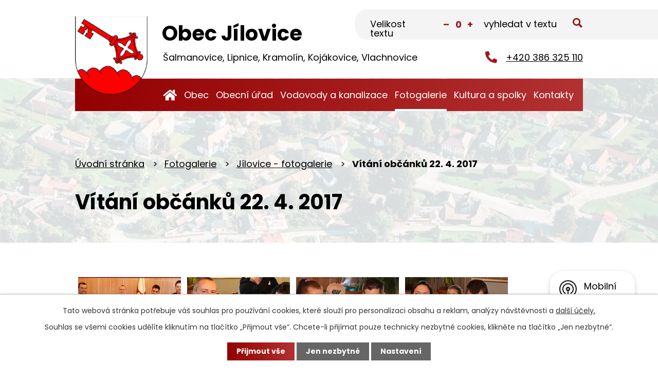

--- FILE ---
content_type: text/html; charset=utf-8
request_url: https://www.obecjilovice.cz/jilovice--fotogalerie/vitani-obcanku-22-4-2017-3695290-1414.3695290.47
body_size: 16088
content:
<!DOCTYPE html>
<html lang="cs" data-lang-system="cs">
	<head>



		<!--[if IE]><meta http-equiv="X-UA-Compatible" content="IE=EDGE"><![endif]-->
			<meta name="viewport" content="width=device-width, initial-scale=1, user-scalable=yes">
			<meta http-equiv="content-type" content="text/html; charset=utf-8" />
			<meta name="robots" content="index,follow" />
			<meta name="author" content="Antee s.r.o." />
			<meta name="description" content="Obec Jílovice leží v rovinaté zemědělské krajině obklopené lesy s množstvím vodních ploch mezi Novohradskými horami a Třeboňskou pánví a spadá pod ORP Trhové Sviny." />
			<meta name="keywords" content="fotogalerie Obce Jílovice u Borovan" />
			<meta name="viewport" content="width=device-width, initial-scale=1, user-scalable=yes" />
			<meta property="og:image" content="http://www.obecjilovice.cz/image.php?oid=5611391" />
<title>Vítání občánků 22. 4. 2017 | Obec Jílovice</title>

		<link rel="stylesheet" type="text/css" href="https://cdn.antee.cz/jqueryui/1.8.20/css/smoothness/jquery-ui-1.8.20.custom.css?v=2" integrity="sha384-969tZdZyQm28oZBJc3HnOkX55bRgehf7P93uV7yHLjvpg/EMn7cdRjNDiJ3kYzs4" crossorigin="anonymous" />
		<link rel="stylesheet" type="text/css" href="/style.php?nid=QVFBUQ==&amp;ver=1768399196" />
		<link rel="stylesheet" type="text/css" href="/css/libs.css?ver=1768399900" />
		<link rel="stylesheet" type="text/css" href="https://cdn.antee.cz/genericons/genericons/genericons.css?v=2" integrity="sha384-DVVni0eBddR2RAn0f3ykZjyh97AUIRF+05QPwYfLtPTLQu3B+ocaZm/JigaX0VKc" crossorigin="anonymous" />

		<script src="/js/jquery/jquery-3.0.0.min.js" ></script>
		<script src="/js/jquery/jquery-migrate-3.1.0.min.js" ></script>
		<script src="/js/jquery/jquery-ui.min.js" ></script>
		<script src="/js/jquery/jquery.ui.touch-punch.min.js" ></script>
		<script src="/js/libs.min.js?ver=1768399900" ></script>
		<script src="/js/ipo.min.js?ver=1768399889" ></script>
			<script src="/js/locales/cs.js?ver=1768399196" ></script>

			<script src='https://www.google.com/recaptcha/api.js?hl=cs&render=explicit' ></script>

		<link href="/uredni-deska?action=atom" type="application/atom+xml" rel="alternate" title="Úřední deska">
		<link href="/aktuality?action=atom" type="application/atom+xml" rel="alternate" title="Aktuality">
		<link href="/hlaseni-rozhlasu?action=atom" type="application/atom+xml" rel="alternate" title="Hlášení rozhlasu">
		<link href="/formulare?action=atom" type="application/atom+xml" rel="alternate" title="Formuláře">
		<link href="/rozpocet-obce-a-rozpoctova-opatreni?action=atom" type="application/atom+xml" rel="alternate" title="Rozpočet obce a rozpočtová opatření">
		<link href="/projekty-a-dotace?action=atom" type="application/atom+xml" rel="alternate" title="Projekty a dotace">
		<link href="/formulare-ke-stazeni?action=atom" type="application/atom+xml" rel="alternate" title="Formuláře ke stažení">
		<link href="/akce?action=atom" type="application/atom+xml" rel="alternate" title="Akce">
<link rel="preconnect" href="https://fonts.googleapis.com">
<link rel="preconnect" href="https://fonts.gstatic.com" crossorigin>
<link href="https://fonts.googleapis.com/css2?family=Poppins:wght@400;700&amp;display=fallback" rel="stylesheet">
<link href="/image.php?nid=1414&amp;oid=9066789&amp;width=32" rel="icon" type="image/png">
<link rel="shortcut icon" href="/image.php?nid=1414&amp;oid=9066789&amp;width=32">
<script>
ipo.api.live("body", function(el){
//přesun patičky
$(el).find("#ipocopyright").insertAfter("#ipocontainer");
//přidání třídy action-button pro backlink
$(el).find(".backlink").addClass("action-button");
//posun kalendare
$(el).find(".data-aggregator-calendar").appendTo("#kalendar");
//přesun vyhledávání
$(el).find(".elasticSearchForm").appendTo(".header-fulltext");
//přesun velikosti písma
$(el).find(".font-enlargement").appendTo(".velikost-pisma");
//zjištění zda se jedná o stránku 404
if( $(el).find(".ipopagetext .error").length )
{
$(el).addClass("error-page");
}
});
//funkce pro zobrazování a skrývání vyhledávání
ipo.api.live(".header-fulltext > a", function(el){
var ikonaLupa = $(el).find(".ikona-lupa");
$(el).click(function(e) {
e.preventDefault();
$(this).toggleClass("search-active");
if($(this).hasClass("search-active")) {
$(ikonaLupa).text('X');
$(ikonaLupa).attr("title","Zavřít vyhledávání");
} else {
$(this).removeClass("search-active");
$(ikonaLupa).attr("title","Otevřít vyhledávání");
$(".elasticSearchForm input[type=text]").val("");
}
$(".elasticSearchForm").animate({height: "toggle"});
$(".elasticSearchForm input[type=text]").focus();
});
});
//posun h1
ipo.api.live('h1', function(el) {
if(( !document.getElementById('page9046193') ) && ($("#system-menu").length != 1 && !$(".error").length ))
{
if ($(window).width() >= 1025)
{
$(el).wrap("<div class='wrapper-h1 layout-container' />");
$(".wrapper-h1").insertAfter("#iponavigation p");
}
}
});
//převod úvodní fotky na drobečkovou navigaci
ipo.api.live('body', function(el) {
if( ( !document.getElementById('page9046193') ) && ( !$(".error").length ) )
{
if( $(el).find(".subpage-background").length )
{
var image_back = $(el).find(".subpage-background .boxImage > div").attr("style");
$(el).find("#iponavigation").attr("style", image_back);
}
}
});
//zjištění počet položek submenu
ipo.api.live('#ipotopmenuwrapper ul.topmenulevel2', function(el) {
$(el).find("> li").each(function( index, es ) {
if(index == 9)
{
$(el).addClass("two-column");
}
});
});
//označení položek, které mají submenu
ipo.api.live('#ipotopmenu ul.topmenulevel1 li.topmenuitem1', function(el) {
var submenu = $(el).find("ul.topmenulevel2");
if ($(window).width() <= 1024){
if (submenu.length) {
$(el).addClass("hasSubmenu");
$(el).find("> a").after("<span class='open-submenu' />");
}
}
});
//wrapnutí spanu do poležek první úrovně
ipo.api.live('#ipotopmenu ul.topmenulevel1 li.topmenuitem1 > a', function(el) {
if ($(window).width() <= 1024) {
$(el).wrapInner("<span>");
}
});
//rozbaleni menu
$(function() {
if ($(window).width() <= 1024) {
$(".topmenulevel1 > li.hasSubmenu .open-submenu").click(function(e) {
$(this).toggleClass("see-more");
if($(this).hasClass("see-more")) {
$("ul.topmenulevel2").css("display","none");
$(this).next("ul.topmenulevel2").css("display","block");
$(".topmenulevel1 > li > a").removeClass("see-more");
$(this).addClass("see-more");
} else {
$(this).removeClass("see-more");
$(this).next("ul.topmenulevel2").css("display","none");
}
});
}
});
</script>





<script>
ipo.api.live('body', function(el) {
var $main = $(el).find('#ipomain').first();
if ($main.length) {
// pokud už náhodou není main, dáme role main
if ($main.attr('role') !== 'main') {
$main.attr('role', 'main');
}
// volitelné, ale může pomoct nástrojům: id="main"
if (!$main.attr('id')) {
$main.attr('id', 'main');
}
}
});
function updatePageInputAriaLabel() {
const $input = $('#frm-datagrid-noticeOverview-noticesGrid-grid-form-page');
if ($input.length) {
const val = $input.val();
$input.attr('aria-label', 'Zobrazit stranu ' + val);
$input.off('input change').on('input change', function () {
$(this).attr('aria-label', 'Zobrazit stranu ' + $(this).val());
});
}
}
function updateAriaLabels() {
// Odstranit role="presentation" z buttonů
$('button[role="presentation"]').removeAttr('role');
// Nahradit h4.hiddenMenu → p
$("h4.hiddenMenu").each(function () {
const text = $(this).text();
$(this).replaceWith('<p class="hiddenMenu">' + text + '');
});
// Nahradit h4.newsheader → p
$("h4.newsheader").each(function () {
const text = $(this).text();
$(this).replaceWith('<p class="newsheader">' + text + '');
});
// Nahradit h5.hiddenMenu → p
$("h5.hiddenMenu").each(function () {
const text = $(this).text();
$(this).replaceWith('<span class="hiddenMenu">' + text + '');
});
// Textová pole filtrů
$('#frm-datagrid-noticeOverview-noticesGrid-grid-form-filters-name').attr('aria-label', 'Vyhledat název oznámení');
$('#frm-datagrid-noticeOverview-noticesGrid-grid-form-filters-added').attr('aria-label', 'Vyvěšení oznámení');
$('#frm-datagrid-noticeOverview-noticesGrid-grid-form-filters-archived').attr('aria-label', 'Sejmutí oznámení');
// Řazení
$('span.down').parent('a').attr('aria-label', 'Seřadit oznámení sestupně');
$('span.up').parent('a').attr('aria-label', 'Seřadit oznámení vzestupně');
// Výběr stavu oznámení
const $selectArchiv = $('#frm-datagrid-noticeOverview-noticesGrid-grid-form-filters-isArchived');
$selectArchiv.attr('aria-label', 'Stav oznámení');
$selectArchiv.find('option[value="N"]').attr('aria-label', 'Aktuální oznámení');
$selectArchiv.find('option[value="A"]').attr('aria-label', 'Archivované oznámení');
$selectArchiv.find('option[value="B"]').attr('aria-label', 'Všechny oznámení');
// Fulltextový formulář a vstupy
$('#frm-mainSection-elasticSearchForm-8032352-form').attr('aria-label', 'Fulltextové vyhledávání');
$('#frmform-q.elasticSearch-input').attr('aria-label', 'Fulltextové vyhledávání');
// Cookie lišta
$('div.cookie-choices-fixed').attr('aria-label', 'Nastavení cookies');
// Výběr počtu
const $selectItems = $('#frm-datagrid-noticeOverview-noticesGrid-grid-form-items');
$selectItems.attr('aria-label', 'Počet oznámení ve výpisu');
$selectItems.find('option[value="10"]').attr('aria-label', 'Zobrazit 10 oznámení');
$selectItems.find('option[value="20"]').attr('aria-label', 'Zobrazit 20 oznámení');
$selectItems.find('option[value="50"]').attr('aria-label', 'Zobrazit 50 oznámení');
// Stránkovací input
updatePageInputAriaLabel();
// Aria-label pro carousel šipky
$('button.owl-prev').attr('aria-label', 'Posun zpět v animaci fotografií');
$('button.owl-next').attr('aria-label', 'Posun vpřed v animaci fotografií');
// Aria-label pro tečky v carouselu
$('button.owl-dot').each(function (index) {
$(this).attr('aria-label', 'Přejít na fotografii ' + (index + 1));
});
}
$(document).ready(function () {
updateAriaLabels();
const targetNode = document.querySelector('form#frm-datagrid-noticeOverview-noticesGrid-grid-form');
if (!targetNode) return;
const observer = new MutationObserver(function () {
updateAriaLabels();
});
observer.observe(targetNode, {
childList: true,
subtree: true
});
});
</script>
<link rel="preload" href="/image.php?nid=1414&amp;oid=9066795&amp;width=142" as="image">
	</head>

	<body id="page3695290" class="subpage3695290 subpage3695284"
			
			data-nid="1414"
			data-lid="CZ"
			data-oid="3695290"
			data-layout-pagewidth="1024"
			
			data-slideshow-timer="3"
			 data-ipo-meta-album="47"
						
				
				data-layout="responsive" data-viewport_width_responsive="1024"
			>



							<div id="snippet-cookiesConfirmation-euCookiesSnp">			<div id="cookieChoiceInfo" class="cookie-choices-info template_1">
					<p>Tato webová stránka potřebuje váš souhlas pro používání cookies, které slouží pro personalizaci obsahu a reklam, analýzy návštěvnosti a 
						<a class="cookie-button more" href="https://navody.antee.cz/cookies" target="_blank">další účely.</a>
					</p>
					<p>
						Souhlas se všemi cookies udělíte kliknutím na tlačítko „Přijmout vše“. Chcete-li přijímat pouze technicky nezbytné cookies, klikněte na tlačítko „Jen nezbytné“.
					</p>
				<div class="buttons">
					<a class="cookie-button action-button ajax" id="cookieChoiceButton" rel=”nofollow” href="/jilovice--fotogalerie/vitani-obcanku-22-4-2017-3695290-1414.3695290.47?do=cookiesConfirmation-acceptAll">Přijmout vše</a>
					<a class="cookie-button cookie-button--settings action-button ajax" rel=”nofollow” href="/jilovice--fotogalerie/vitani-obcanku-22-4-2017-3695290-1414.3695290.47?do=cookiesConfirmation-onlyNecessary">Jen nezbytné</a>
					<a class="cookie-button cookie-button--settings action-button ajax" rel=”nofollow” href="/jilovice--fotogalerie/vitani-obcanku-22-4-2017-3695290-1414.3695290.47?do=cookiesConfirmation-openSettings">Nastavení</a>
				</div>
			</div>
</div>				<div id="ipocontainer">

			<div class="menu-toggler">

				<span>Menu</span>
				<span class="genericon genericon-menu"></span>
			</div>

			<span id="back-to-top">

				<i class="fa fa-angle-up"></i>
			</span>

			<div id="ipoheader">

				<div class="header-inner__container">
	<div class="row header-inner flex-container layout-container">
		<div class="logo">
			<a title="Obec Jílovice" href="/" class="header-logo">
				<span class="znak">
					<img src="/image.php?nid=1414&amp;oid=9066795&amp;width=142" width="142" height="152" alt="Obec Jílovice">
				</span>
				<span class="nazev-obce">
					<span>Obec Jílovice</span>
					<span>Šalmanovice, Lipnice, Kramolín, Kojákovice, Vlachnovice</span>
				</span>
			</a>
		</div>
		<div class="velikost-pisma"></div>
		<div class="header-fulltext">
			<a href="#"><span title="Otevřít vyhledávání" class="ikona-lupa">Ikona</span></a>
		</div>
		<div class="header-telefon">
			<a href="tel:+420386325110"><span>+420 386 325 110</span></a>
		</div>
	</div>
</div>



<div class="subpage-background">
	
		 
		<div class="boxImage">
			<div style="background-image: url(/image.php?oid=9066800&amp;nid=1414&amp;width=2000);"></div>
		</div>
		 
		
	
</div><div class="font-enlargement">
	<h4 class="newsheader">
		Změna velikosti písma
	</h4>
	<div class="newsbody">
		<a class="font-smaller" id="font-resizer-smaller">Menší<span class="font-icon"></span></a>
		<a class="font-default" id="font-resizer-default">Standardní</a>
		<a class="font-bigger" id="font-resizer-bigger">Větší<span class="font-icon"></span></a>
	</div>
</div>
<script >

	$(document).ready(function() {
		app.index.changeFontSize(
				'ipopage',
				document.getElementById('font-resizer-smaller'),
				document.getElementById('font-resizer-default'),
				document.getElementById('font-resizer-bigger')
		);
	});
</script>
			</div>

			<div id="ipotopmenuwrapper">

				<div id="ipotopmenu">
<h4 class="hiddenMenu">Horní menu</h4>
<ul class="topmenulevel1"><li class="topmenuitem1 noborder" id="ipomenu9046193"><a href="/">Úvodní stránka</a></li><li class="topmenuitem1" id="ipomenu144428"><a href="/obec-jilovice">Obec</a><ul class="topmenulevel2"><li class="topmenuitem2" id="ipomenu3714077"><a href="/aktuality">Aktuality</a></li><li class="topmenuitem2" id="ipomenu8372611"><a href="/hlaseni-rozhlasu">Hlášení rozhlasu</a></li><li class="topmenuitem2" id="ipomenu9179678"><a href="/projekty-a-dotace">Projekty a dotace</a></li><li class="topmenuitem2" id="ipomenu8142439"><a href="https://www.zsjilovice.cz/" target="_blank">ZŠ a MŠ Jílovice</a></li><li class="topmenuitem2" id="ipomenu4808394"><a href="https://app.gisonline.cz/46" target="_blank">Mapový portál</a></li><li class="topmenuitem2" id="ipomenu7137170"><a href="/hrbitov">Hřbitov</a></li><li class="topmenuitem2" id="ipomenu3926951"><a href="/farnost-jilovice">Farnost Jílovice</a></li><li class="topmenuitem2" id="ipomenu144427"><a href="/sluzby-obcanum">Služby občanům</a></li><li class="topmenuitem2" id="ipomenu2779612"><a href="/turistika">Turistika</a><ul class="topmenulevel3"><li class="topmenuitem3" id="ipomenu144732"><a href="/turistika-v-okoli">Turistika v okolí</a></li><li class="topmenuitem3" id="ipomenu8169477"><a href="/turistika-v-regionu">Turistika v regionu</a></li></ul></li><li class="topmenuitem2" id="ipomenu7531763"><a href="/primestsky-tabor">Příměstský tábor</a></li><li class="topmenuitem2" id="ipomenu1269340"><a href="/firmy">Firmy</a></li><li class="topmenuitem2" id="ipomenu4117275"><a href="/facebook--skupiny">Facebook - skupiny</a></li><li class="topmenuitem2" id="ipomenu7253708"><a href="/kulturni-kalendar-">Kulturní kalendář</a></li><li class="topmenuitem2" id="ipomenu9283527"><a href="/akce">Akce</a></li><li class="topmenuitem2" id="ipomenu6827824"><a href="/evidob">Evidence obyvatel</a></li><li class="topmenuitem2" id="ipomenu6704862"><a href="/odpady">Odpadové hospodářství</a></li><li class="topmenuitem2" id="ipomenu8073726"><a href="/covid-19">Covid-19</a></li><li class="topmenuitem2" id="ipomenu8820846"><a href="/pomoc-ukrajine">Pomoc Ukrajině</a></li><li class="topmenuitem2" id="ipomenu4189629"><a href="/kroniky">Kroniky</a></li><li class="topmenuitem2" id="ipomenu7049996"><a href="/zpravodaj-jilovicko">Zpravodaj Jílovicko</a><ul class="topmenulevel3"><li class="topmenuitem3" id="ipomenu7632392"><a href="/2019-zpravodaj">2019</a></li><li class="topmenuitem3" id="ipomenu7632400"><a href="/2020-zpravodaj">2020</a></li><li class="topmenuitem3" id="ipomenu8120333"><a href="/2021-zpravodaj">2021</a></li><li class="topmenuitem3" id="ipomenu8861761"><a href="/2022-zpravodaj">2022</a></li><li class="topmenuitem3" id="ipomenu9811791"><a href="/2023-zpravodaj">2023</a></li><li class="topmenuitem3" id="ipomenu10749311"><a href="/2024-zpravodaj">2024</a></li><li class="topmenuitem3" id="ipomenu11835452"><a href="/2025-zpravodaj">2025</a></li><li class="topmenuitem3" id="ipomenu13032329"><a href="/2026-zpravodaj">2026</a></li></ul></li><li class="topmenuitem2" id="ipomenu6842066"><a href="/zmeny-ve-vydavani-obcanskych-prukazu-a-cestovnich-pasu">Změny ve vydávání občanských průkazů a cestovních pasů</a></li><li class="topmenuitem2" id="ipomenu9257735"><a href="/formulare-ke-stazeni">Formuláře ke stažení</a></li></ul></li><li class="topmenuitem1" id="ipomenu140387"><a href="/obecni-urad-jilovice">Obecní úřad</a><ul class="topmenulevel2"><li class="topmenuitem2" id="ipomenu140388"><a href="/zakladni-informace">Základní informace</a></li><li class="topmenuitem2" id="ipomenu6293891"><a href="/ochrana-osobnich-udaju">Ochrana osobních údajů</a></li><li class="topmenuitem2" id="ipomenu2779682"><a href="/povinne-zverejnovane-informace">Povinně zveřejňované informace</a></li><li class="topmenuitem2" id="ipomenu9179036"><a href="/rozpocet-obce-a-rozpoctova-opatreni">Rozpočet obce a rozpočtová opatření</a></li><li class="topmenuitem2" id="ipomenu1696057"><a href="/uredni-deska">Úřední deska</a></li><li class="topmenuitem2" id="ipomenu140389"><a href="/popis-uradu">Popis úřadu</a></li><li class="topmenuitem2" id="ipomenu593444"><a href="/vyhlasky-zakony">Vyhlášky, zákony</a></li><li class="topmenuitem2" id="ipomenu593458"><a href="/elektronicka-podatelna">Elektronická podatelna</a></li><li class="topmenuitem2" id="ipomenu8141172"><a href="https://cro.justice.cz/" target="_blank">Registr oznámení</a></li><li class="topmenuitem2" id="ipomenu2779563"><a href="/verejne-zakazky">Veřejné zakázky</a></li><li class="topmenuitem2" id="ipomenu8763863"><a href="/mobilni-rozhlas">Mobilní Rozhlas</a></li><li class="topmenuitem2" id="ipomenu2740899"><a href="/uzemni-plan">Územní plán</a></li><li class="topmenuitem2" id="ipomenu6576281"><a href="/digitalni-povodnovy-plan">Digitální povodňový plán</a></li><li class="topmenuitem2" id="ipomenu5710885"><a href="/zaverecny-ucet">Závěrečný účet</a><ul class="topmenulevel3"><li class="topmenuitem3" id="ipomenu10176187"><a href="/zaverecny-ucet-2022">Závěrečný účet 2022</a></li><li class="topmenuitem3" id="ipomenu9179342"><a href="/zaverecny-ucet-2021">Závěrečný účet 2021</a></li><li class="topmenuitem3" id="ipomenu7253432"><a href="/zaverecny-ucet-2019">Závěrečný účet 2019</a></li><li class="topmenuitem3" id="ipomenu8325119"><a href="/zaverecny-ucet-2020">Závěrečný účet 2020</a></li><li class="topmenuitem3" id="ipomenu6918856"><a href="/zaverecny-ucet-2018">Závěrečný účet 2018</a></li><li class="topmenuitem3" id="ipomenu6310642"><a href="/zaverecny-ucet-2017">Závěrečný účet 2017</a></li><li class="topmenuitem3" id="ipomenu6168132"><a href="/zaverecny-ucet-2016">Závěrečný účet 2016</a></li></ul></li><li class="topmenuitem2" id="ipomenu9176227"><a href="/formulare">Formuláře</a></li></ul></li><li class="topmenuitem1" id="ipomenu6162771"><a href="/vodovody-a-kanalizace">Vodovody a kanalizace</a><ul class="topmenulevel2"><li class="topmenuitem2" id="ipomenu6162778"><a href="/zakladni-informace-vodovod">Základní údaje o provozování vodovodů a kanalizací</a></li><li class="topmenuitem2" id="ipomenu6326164"><a href="/cena-vodneho-a-stocneho-jilovice">Cena vodného a stočného</a></li><li class="topmenuitem2" id="ipomenu6326187"><a href="/kvalita-pitne-vody-jilovice">Kvalita pitné vody</a></li><li class="topmenuitem2" id="ipomenu6326188"><a href="/kanalizacni-rad-jilovice">Kanalizační řád veřejné kanalizace obce Jílovice</a></li><li class="topmenuitem2" id="ipomenu6250821"><a href="/kontakty-vodovod-jilovice">Kontakty</a></li><li class="topmenuitem2" id="ipomenu6326192"><a href="/aktualni-informace-vodovod-jilovice">Aktuální informace</a></li></ul></li><li class="topmenuitem1 active" id="ipomenu3695284"><a href="/fotogalerie">Fotogalerie</a><ul class="topmenulevel2"><li class="topmenuitem2" id="ipomenu1226098"><a href="/zakladni-skola-foto">Základní škola foto</a></li><li class="topmenuitem2" id="ipomenu8162734"><a href="/rekonstrukce-ms-jilovice-2020">Rekonstrukce MŠ Jílovice 2020</a></li><li class="topmenuitem2 active" id="ipomenu3695290"><a href="/jilovice--fotogalerie">Jílovice - fotogalerie</a></li><li class="topmenuitem2" id="ipomenu3695295"><a href="/kojakovice--fotogalerie">Kojákovice - fotogalerie</a></li><li class="topmenuitem2" id="ipomenu3695340"><a href="/kramolin--fotogalerie">Kramolín - fotogalerie</a></li><li class="topmenuitem2" id="ipomenu3695352"><a href="/lipnice--fotogalerie">Lipnice - fotogalerie</a></li><li class="topmenuitem2" id="ipomenu3695355"><a href="/salmanovice--fotogalerie">Šalmanovice - fotogalerie</a></li></ul></li><li class="topmenuitem1" id="ipomenu144429"><a href="/spolky-v-obci">Kultura a spolky</a><ul class="topmenulevel2"><li class="topmenuitem2" id="ipomenu9179948"><a href="/jilovice">Jílovice</a><ul class="topmenulevel3"><li class="topmenuitem3" id="ipomenu9179944"><a href="/historie">Historie</a></li></ul></li><li class="topmenuitem2" id="ipomenu9179934"><a href="/sdh-jilovice">SDH Jílovice</a></li><li class="topmenuitem2" id="ipomenu9179933"><a href="/mladi-hasici">Mladí hasiči</a></li><li class="topmenuitem2" id="ipomenu9179931"><a href="/myslivecky-spolek">Myslivecký spolek</a></li><li class="topmenuitem2" id="ipomenu9179929"><a href="/tj-jilovice">TJ Jílovice</a></li><li class="topmenuitem2" id="ipomenu9179919"><a href="/veteran-muzeum-rodej">Veterán Muzeum - Roděj</a></li><li class="topmenuitem2" id="ipomenu9179903"><a href="/motoklub-jilovice">MotoKlub Jílovice</a></li><li class="topmenuitem2" id="ipomenu9179901"><a href="/vcelari-mladosovice">Včelaři Mladošovice</a></li><li class="topmenuitem2" id="ipomenu10451555"><a href="/knihovny">Knihovny</a></li><li class="topmenuitem2" id="ipomenu704649"><a href="/hasici">Hasiči</a></li><li class="topmenuitem2" id="ipomenu1746380"><a href="/sdh-kojakovice">SDH Kojákovice</a></li><li class="topmenuitem2" id="ipomenu1224719"><a href="/kojakovice">Kojákovice</a></li><li class="topmenuitem2" id="ipomenu1224714"><a href="/kramolin">Kramolín</a></li><li class="topmenuitem2" id="ipomenu1224717"><a href="/lipnice">Lipnice</a></li><li class="topmenuitem2" id="ipomenu1224720"><a href="/salmanovice">Šalmanovice</a></li><li class="topmenuitem2" id="ipomenu1224723"><a href="/vlachnovice">Vlachnovice</a></li><li class="topmenuitem2" id="ipomenu6885792"><a href="/orel">Orel jednota Jílovice</a></li><li class="topmenuitem2" id="ipomenu4123238"><a href="/aeroklub-kramolin-">Aeroklub Kramolín</a></li></ul></li><li class="topmenuitem1" id="ipomenu9046195"><a href="/kontakty">Kontakty</a></li></ul>
					<div class="cleartop"></div>
				</div>
			</div>
			<div id="ipomain">
				<div class="elasticSearchForm elasticSearch-container" id="elasticSearch-form-2768660" >
	<h4 class="newsheader">Vyhledat v textu</h4>
	<div class="newsbody">
<form action="/jilovice--fotogalerie/vitani-obcanku-22-4-2017-3695290-1414.3695290.47?do=mainSection-elasticSearchForm-2768660-form-submit" method="post" id="frm-mainSection-elasticSearchForm-2768660-form">
<label hidden="" for="frmform-q">Fulltextové vyhledávání</label><input type="text" placeholder="Vyhledat v textu" autocomplete="off" name="q" id="frmform-q" value=""> 			<input type="submit" value="Hledat" class="action-button">
			<div class="elasticSearch-autocomplete"></div>
</form>
	</div>
</div>

<script >

	app.index.requireElasticSearchAutocomplete('frmform-q', "\/vyhledat-v-textu?do=autocomplete");
</script>
<div class="data-aggregator-calendar" id="data-aggregator-calendar-11711729">
	<h4 class="newsheader">Kalendář akcí</h4>
	<div class="newsbody">
<div id="snippet-mainSection-dataAggregatorCalendar-11711729-cal"><div class="blog-cal ui-datepicker-inline ui-datepicker ui-widget ui-widget-content ui-helper-clearfix ui-corner-all">
	<div class="ui-datepicker-header ui-widget-header ui-helper-clearfix ui-corner-all">
		<a class="ui-datepicker-prev ui-corner-all ajax" href="/jilovice--fotogalerie/vitani-obcanku-22-4-2017-3695290-1414.3695290.47?mainSection-dataAggregatorCalendar-11711729-date=202512&amp;do=mainSection-dataAggregatorCalendar-11711729-reload" title="Předchozí měsíc">
			<span class="ui-icon ui-icon-circle-triangle-w">Předchozí</span>
		</a>
		<a class="ui-datepicker-next ui-corner-all ajax" href="/jilovice--fotogalerie/vitani-obcanku-22-4-2017-3695290-1414.3695290.47?mainSection-dataAggregatorCalendar-11711729-date=202602&amp;do=mainSection-dataAggregatorCalendar-11711729-reload" title="Následující měsíc">
			<span class="ui-icon ui-icon-circle-triangle-e">Následující</span>
		</a>
		<div class="ui-datepicker-title">Leden 2026</div>
	</div>
	<table class="ui-datepicker-calendar">
		<thead>
			<tr>
				<th title="Pondělí">P</th>
				<th title="Úterý">Ú</th>
				<th title="Středa">S</th>
				<th title="Čtvrtek">Č</th>
				<th title="Pátek">P</th>
				<th title="Sobota">S</th>
				<th title="Neděle">N</th>
			</tr>

		</thead>
		<tbody>
			<tr>

				<td>

					<a data-tooltip-content="#tooltip-content-calendar-20251229-11711729" class="tooltip ui-state-default ui-datepicker-other-month" href="/aktuality/svozove-plany-2026" title="Svozové plány 2026">29</a>
					<div class="tooltip-wrapper">
						<div id="tooltip-content-calendar-20251229-11711729">
							<div>Svozové plány 2026</div>
						</div>
					</div>
				</td>
				<td>

						<span class="tooltip ui-state-default ui-datepicker-other-month">30</span>
				</td>
				<td>

						<span class="tooltip ui-state-default ui-datepicker-other-month">31</span>
				</td>
				<td>

						<span class="tooltip ui-state-default day-off holiday" title="Nový rok">1</span>
				</td>
				<td>

						<span class="tooltip ui-state-default">2</span>
				</td>
				<td>

						<span class="tooltip ui-state-default saturday day-off">3</span>
				</td>
				<td>

						<span class="tooltip ui-state-default sunday day-off">4</span>
				</td>
			</tr>
			<tr>

				<td>

						<span class="tooltip ui-state-default">5</span>
				</td>
				<td>

						<span class="tooltip ui-state-default">6</span>
				</td>
				<td>

					<a data-tooltip-content="#tooltip-content-calendar-20260107-11711729" class="tooltip ui-state-default" href="/aktuality/kultura-borovany" title="Kultura Borovany">7</a>
					<div class="tooltip-wrapper">
						<div id="tooltip-content-calendar-20260107-11711729">
							<div>Kultura Borovany</div>
						</div>
					</div>
				</td>
				<td>

						<span class="tooltip ui-state-default">8</span>
				</td>
				<td>

						<span class="tooltip ui-state-default">9</span>
				</td>
				<td>

						<span class="tooltip ui-state-default saturday day-off">10</span>
				</td>
				<td>

						<span class="tooltip ui-state-default sunday day-off">11</span>
				</td>
			</tr>
			<tr>

				<td>

					<a data-tooltip-content="#tooltip-content-calendar-20260112-11711729" class="tooltip ui-state-default" href="/kalendar-akci?date=2026-01-12" title="Zápis do první třídy,Daň z nemovitých věcí - informace pro poplatníky">12</a>
					<div class="tooltip-wrapper">
						<div id="tooltip-content-calendar-20260112-11711729">
							<div>Zápis do první třídy</div>
							<div>Daň z nemovitých věcí - informace pro poplatníky</div>
						</div>
					</div>
				</td>
				<td>

						<span class="tooltip ui-state-default">13</span>
				</td>
				<td>

						<span class="tooltip ui-state-default">14</span>
				</td>
				<td>

						<span class="tooltip ui-state-default">15</span>
				</td>
				<td>

						<span class="tooltip ui-state-default ui-state-highlight ui-state-active">16</span>
				</td>
				<td>

						<span class="tooltip ui-state-default saturday day-off">17</span>
				</td>
				<td>

						<span class="tooltip ui-state-default sunday day-off">18</span>
				</td>
			</tr>
			<tr>

				<td>

						<span class="tooltip ui-state-default">19</span>
				</td>
				<td>

						<span class="tooltip ui-state-default">20</span>
				</td>
				<td>

						<span class="tooltip ui-state-default">21</span>
				</td>
				<td>

						<span class="tooltip ui-state-default">22</span>
				</td>
				<td>

						<span class="tooltip ui-state-default">23</span>
				</td>
				<td>

					<a data-tooltip-content="#tooltip-content-calendar-20260124-11711729" class="tooltip ui-state-default saturday day-off" href="/kalendar-akci?date=2026-01-24" title="Bál spolků,Revize, kontroly a čištění komínů">24</a>
					<div class="tooltip-wrapper">
						<div id="tooltip-content-calendar-20260124-11711729">
							<div>Bál spolků</div>
							<div>Revize, kontroly a čištění komínů</div>
						</div>
					</div>
				</td>
				<td>

						<span class="tooltip ui-state-default sunday day-off">25</span>
				</td>
			</tr>
			<tr>

				<td>

						<span class="tooltip ui-state-default">26</span>
				</td>
				<td>

						<span class="tooltip ui-state-default">27</span>
				</td>
				<td>

						<span class="tooltip ui-state-default">28</span>
				</td>
				<td>

						<span class="tooltip ui-state-default">29</span>
				</td>
				<td>

						<span class="tooltip ui-state-default">30</span>
				</td>
				<td>

					<a data-tooltip-content="#tooltip-content-calendar-20260131-11711729" class="tooltip ui-state-default saturday day-off" href="/aktuality/myslivecky-bal-v-salmanovicich" title="Myslivecký bál v Šalmanovicích">31</a>
					<div class="tooltip-wrapper">
						<div id="tooltip-content-calendar-20260131-11711729">
							<div>Myslivecký bál v Šalmanovicích</div>
						</div>
					</div>
				</td>
				<td>

						<span class="tooltip ui-state-default sunday day-off ui-datepicker-other-month">1</span>
				</td>
			</tr>
		</tbody>
	</table>
</div>
</div>	</div>
</div>

				<div id="ipomainframe">
					<div id="ipopage">
<div id="iponavigation">
	<h5 class="hiddenMenu">Drobečková navigace</h5>
	<p>
			<a href="/">Úvodní stránka</a> <span class="separator">&gt;</span>
			<a href="/fotogalerie">Fotogalerie</a> <span class="separator">&gt;</span>
			<a href="/jilovice--fotogalerie">Jílovice - fotogalerie</a> <span class="separator">&gt;</span>
			<span class="currentPage">Vítání občánků 22. 4. 2017</span>
	</p>

</div>
						<div class="ipopagetext">
							<div class="gallery view-detail content">
								
								<h1>Vítání občánků 22. 4. 2017</h1>

<div id="snippet--flash"></div>
								
																	<hr class="cleaner">

<div class="album">
	<div class="paragraph description clearfix"></div>
</div>
	
<div id="snippet--images"><div class="images clearfix">

																				<div class="image-wrapper" data-img="5611391" style="margin: 22.00px; padding: 6px;">
		<div class="image-inner-wrapper with-description">
						<div class="image-thumbnail" style="width: 200px; height: 200px;">
				<a class="image-detail" href="/image.php?nid=1414&amp;oid=5611391&amp;width=700" data-srcset="/image.php?nid=1414&amp;oid=5611391&amp;width=1600 1600w, /image.php?nid=1414&amp;oid=5611391&amp;width=1200 1200w, /image.php?nid=1414&amp;oid=5611391&amp;width=700 700w, /image.php?nid=1414&amp;oid=5611391&amp;width=300 300w" data-image-width="1600" data-image-height="1073" data-caption="" target="_blank">
<img alt="" style="margin: 0px -50px;" loading="lazy" width="298" height="200" data-src="/image.php?nid=1414&amp;oid=5611391&amp;width=298&amp;height=200">
</a>
			</div>
										<div class="image-description" title="" style="width: 200px;">
											</div>
						</div>
	</div>
																			<div class="image-wrapper" data-img="5611392" style="margin: 22.00px; padding: 6px;">
		<div class="image-inner-wrapper with-description">
						<div class="image-thumbnail" style="width: 200px; height: 200px;">
				<a class="image-detail" href="/image.php?nid=1414&amp;oid=5611392&amp;width=700" data-srcset="/image.php?nid=1414&amp;oid=5611392&amp;width=1600 1600w, /image.php?nid=1414&amp;oid=5611392&amp;width=1200 1200w, /image.php?nid=1414&amp;oid=5611392&amp;width=700 700w, /image.php?nid=1414&amp;oid=5611392&amp;width=300 300w" data-image-width="1600" data-image-height="1064" data-caption="" target="_blank">
<img alt="" style="margin: 0px -51px;" loading="lazy" width="301" height="200" data-src="/image.php?nid=1414&amp;oid=5611392&amp;width=301&amp;height=200">
</a>
			</div>
										<div class="image-description" title="" style="width: 200px;">
											</div>
						</div>
	</div>
																			<div class="image-wrapper" data-img="5611393" style="margin: 22.00px; padding: 6px;">
		<div class="image-inner-wrapper with-description">
						<div class="image-thumbnail" style="width: 200px; height: 200px;">
				<a class="image-detail" href="/image.php?nid=1414&amp;oid=5611393&amp;width=700" data-srcset="/image.php?nid=1414&amp;oid=5611393&amp;width=1600 1600w, /image.php?nid=1414&amp;oid=5611393&amp;width=1200 1200w, /image.php?nid=1414&amp;oid=5611393&amp;width=700 700w, /image.php?nid=1414&amp;oid=5611393&amp;width=300 300w" data-image-width="1600" data-image-height="1067" data-caption="" target="_blank">
<img alt="" style="margin: 0px -50px;" loading="lazy" width="300" height="200" data-src="/image.php?nid=1414&amp;oid=5611393&amp;width=300&amp;height=200">
</a>
			</div>
										<div class="image-description" title="" style="width: 200px;">
											</div>
						</div>
	</div>
																			<div class="image-wrapper" data-img="5611394" style="margin: 22.00px; padding: 6px;">
		<div class="image-inner-wrapper with-description">
						<div class="image-thumbnail" style="width: 200px; height: 200px;">
				<a class="image-detail" href="/image.php?nid=1414&amp;oid=5611394&amp;width=700" data-srcset="/image.php?nid=1414&amp;oid=5611394&amp;width=1600 1600w, /image.php?nid=1414&amp;oid=5611394&amp;width=1200 1200w, /image.php?nid=1414&amp;oid=5611394&amp;width=700 700w, /image.php?nid=1414&amp;oid=5611394&amp;width=300 300w" data-image-width="1600" data-image-height="1067" data-caption="" target="_blank">
<img alt="" style="margin: 0px -50px;" loading="lazy" width="300" height="200" data-src="/image.php?nid=1414&amp;oid=5611394&amp;width=300&amp;height=200">
</a>
			</div>
										<div class="image-description" title="" style="width: 200px;">
											</div>
						</div>
	</div>
																			<div class="image-wrapper" data-img="5611395" style="margin: 22.00px; padding: 6px;">
		<div class="image-inner-wrapper with-description">
						<div class="image-thumbnail" style="width: 200px; height: 200px;">
				<a class="image-detail" href="/image.php?nid=1414&amp;oid=5611395&amp;width=700" data-srcset="/image.php?nid=1414&amp;oid=5611395&amp;width=1600 1600w, /image.php?nid=1414&amp;oid=5611395&amp;width=1200 1200w, /image.php?nid=1414&amp;oid=5611395&amp;width=700 700w, /image.php?nid=1414&amp;oid=5611395&amp;width=300 300w" data-image-width="1600" data-image-height="1067" data-caption="" target="_blank">
<img alt="" style="margin: 0px -50px;" loading="lazy" width="300" height="200" data-src="/image.php?nid=1414&amp;oid=5611395&amp;width=300&amp;height=200">
</a>
			</div>
										<div class="image-description" title="" style="width: 200px;">
											</div>
						</div>
	</div>
																		<div class="image-wrapper" data-img="5611396" style="margin: 22.00px; padding: 6px;">
		<div class="image-inner-wrapper with-description">
						<div class="image-thumbnail" style="width: 200px; height: 200px;">
				<a class="image-detail" href="/image.php?nid=1414&amp;oid=5611396&amp;width=478" data-srcset="/image.php?nid=1414&amp;oid=5611396&amp;width=1093 1600w, /image.php?nid=1414&amp;oid=5611396&amp;width=820 1200w, /image.php?nid=1414&amp;oid=5611396&amp;width=478 700w, /image.php?nid=1414&amp;oid=5611396&amp;width=205 300w" data-image-width="1093" data-image-height="1600" data-caption="" target="_blank">
<img alt="" style="margin: -47px 0px;" loading="lazy" width="200" height="293" data-src="/image.php?nid=1414&amp;oid=5611396&amp;width=200&amp;height=293">
</a>
			</div>
										<div class="image-description" title="" style="width: 200px;">
											</div>
						</div>
	</div>
																			<div class="image-wrapper" data-img="5611397" style="margin: 22.00px; padding: 6px;">
		<div class="image-inner-wrapper with-description">
						<div class="image-thumbnail" style="width: 200px; height: 200px;">
				<a class="image-detail" href="/image.php?nid=1414&amp;oid=5611397&amp;width=700" data-srcset="/image.php?nid=1414&amp;oid=5611397&amp;width=1600 1600w, /image.php?nid=1414&amp;oid=5611397&amp;width=1200 1200w, /image.php?nid=1414&amp;oid=5611397&amp;width=700 700w, /image.php?nid=1414&amp;oid=5611397&amp;width=300 300w" data-image-width="1600" data-image-height="1067" data-caption="" target="_blank">
<img alt="" style="margin: 0px -50px;" loading="lazy" width="300" height="200" data-src="/image.php?nid=1414&amp;oid=5611397&amp;width=300&amp;height=200">
</a>
			</div>
										<div class="image-description" title="" style="width: 200px;">
											</div>
						</div>
	</div>
																			<div class="image-wrapper" data-img="5611399" style="margin: 22.00px; padding: 6px;">
		<div class="image-inner-wrapper with-description">
						<div class="image-thumbnail" style="width: 200px; height: 200px;">
				<a class="image-detail" href="/image.php?nid=1414&amp;oid=5611399&amp;width=700" data-srcset="/image.php?nid=1414&amp;oid=5611399&amp;width=1600 1600w, /image.php?nid=1414&amp;oid=5611399&amp;width=1200 1200w, /image.php?nid=1414&amp;oid=5611399&amp;width=700 700w, /image.php?nid=1414&amp;oid=5611399&amp;width=300 300w" data-image-width="1600" data-image-height="1064" data-caption="" target="_blank">
<img alt="" style="margin: 0px -51px;" loading="lazy" width="301" height="200" data-src="/image.php?nid=1414&amp;oid=5611399&amp;width=301&amp;height=200">
</a>
			</div>
										<div class="image-description" title="" style="width: 200px;">
											</div>
						</div>
	</div>
																			<div class="image-wrapper" data-img="5611400" style="margin: 22.00px; padding: 6px;">
		<div class="image-inner-wrapper with-description">
						<div class="image-thumbnail" style="width: 200px; height: 200px;">
				<a class="image-detail" href="/image.php?nid=1414&amp;oid=5611400&amp;width=700" data-srcset="/image.php?nid=1414&amp;oid=5611400&amp;width=1600 1600w, /image.php?nid=1414&amp;oid=5611400&amp;width=1200 1200w, /image.php?nid=1414&amp;oid=5611400&amp;width=700 700w, /image.php?nid=1414&amp;oid=5611400&amp;width=300 300w" data-image-width="1600" data-image-height="1067" data-caption="" target="_blank">
<img alt="" style="margin: 0px -50px;" loading="lazy" width="300" height="200" data-src="/image.php?nid=1414&amp;oid=5611400&amp;width=300&amp;height=200">
</a>
			</div>
										<div class="image-description" title="" style="width: 200px;">
											</div>
						</div>
	</div>
																			<div class="image-wrapper" data-img="5611401" style="margin: 22.00px; padding: 6px;">
		<div class="image-inner-wrapper with-description">
						<div class="image-thumbnail" style="width: 200px; height: 200px;">
				<a class="image-detail" href="/image.php?nid=1414&amp;oid=5611401&amp;width=700" data-srcset="/image.php?nid=1414&amp;oid=5611401&amp;width=1600 1600w, /image.php?nid=1414&amp;oid=5611401&amp;width=1200 1200w, /image.php?nid=1414&amp;oid=5611401&amp;width=700 700w, /image.php?nid=1414&amp;oid=5611401&amp;width=300 300w" data-image-width="1600" data-image-height="1067" data-caption="" target="_blank">
<img alt="" style="margin: 0px -50px;" loading="lazy" width="300" height="200" data-src="/image.php?nid=1414&amp;oid=5611401&amp;width=300&amp;height=200">
</a>
			</div>
										<div class="image-description" title="" style="width: 200px;">
											</div>
						</div>
	</div>
																			<div class="image-wrapper" data-img="5611402" style="margin: 22.00px; padding: 6px;">
		<div class="image-inner-wrapper with-description">
						<div class="image-thumbnail" style="width: 200px; height: 200px;">
				<a class="image-detail" href="/image.php?nid=1414&amp;oid=5611402&amp;width=700" data-srcset="/image.php?nid=1414&amp;oid=5611402&amp;width=1600 1600w, /image.php?nid=1414&amp;oid=5611402&amp;width=1200 1200w, /image.php?nid=1414&amp;oid=5611402&amp;width=700 700w, /image.php?nid=1414&amp;oid=5611402&amp;width=300 300w" data-image-width="1600" data-image-height="1067" data-caption="" target="_blank">
<img alt="" style="margin: 0px -50px;" loading="lazy" width="300" height="200" data-src="/image.php?nid=1414&amp;oid=5611402&amp;width=300&amp;height=200">
</a>
			</div>
										<div class="image-description" title="" style="width: 200px;">
											</div>
						</div>
	</div>
																			<div class="image-wrapper" data-img="5611403" style="margin: 22.00px; padding: 6px;">
		<div class="image-inner-wrapper with-description">
						<div class="image-thumbnail" style="width: 200px; height: 200px;">
				<a class="image-detail" href="/image.php?nid=1414&amp;oid=5611403&amp;width=700" data-srcset="/image.php?nid=1414&amp;oid=5611403&amp;width=1600 1600w, /image.php?nid=1414&amp;oid=5611403&amp;width=1200 1200w, /image.php?nid=1414&amp;oid=5611403&amp;width=700 700w, /image.php?nid=1414&amp;oid=5611403&amp;width=300 300w" data-image-width="1600" data-image-height="1067" data-caption="David Nečas z Jílovic" target="_blank">
<img alt="David Nečas z Jílovic" style="margin: 0px -50px;" loading="lazy" width="300" height="200" data-src="/image.php?nid=1414&amp;oid=5611403&amp;width=300&amp;height=200">
</a>
			</div>
										<div class="image-description" title="David Nečas z Jílovic" style="width: 200px;">
						David Nečas z Jílovic					</div>
						</div>
	</div>
																			<div class="image-wrapper" data-img="5611405" style="margin: 22.00px; padding: 6px;">
		<div class="image-inner-wrapper with-description">
						<div class="image-thumbnail" style="width: 200px; height: 200px;">
				<a class="image-detail" href="/image.php?nid=1414&amp;oid=5611405&amp;width=700" data-srcset="/image.php?nid=1414&amp;oid=5611405&amp;width=1600 1600w, /image.php?nid=1414&amp;oid=5611405&amp;width=1200 1200w, /image.php?nid=1414&amp;oid=5611405&amp;width=700 700w, /image.php?nid=1414&amp;oid=5611405&amp;width=300 300w" data-image-width="1600" data-image-height="1067" data-caption="" target="_blank">
<img alt="" style="margin: 0px -50px;" loading="lazy" width="300" height="200" data-src="/image.php?nid=1414&amp;oid=5611405&amp;width=300&amp;height=200">
</a>
			</div>
										<div class="image-description" title="" style="width: 200px;">
											</div>
						</div>
	</div>
																			<div class="image-wrapper" data-img="5611406" style="margin: 22.00px; padding: 6px;">
		<div class="image-inner-wrapper with-description">
						<div class="image-thumbnail" style="width: 200px; height: 200px;">
				<a class="image-detail" href="/image.php?nid=1414&amp;oid=5611406&amp;width=700" data-srcset="/image.php?nid=1414&amp;oid=5611406&amp;width=1600 1600w, /image.php?nid=1414&amp;oid=5611406&amp;width=1200 1200w, /image.php?nid=1414&amp;oid=5611406&amp;width=700 700w, /image.php?nid=1414&amp;oid=5611406&amp;width=300 300w" data-image-width="1600" data-image-height="1067" data-caption="Anna Sochorová z Jílovic" target="_blank">
<img alt="Anna Sochorová z Jílovic" style="margin: 0px -50px;" loading="lazy" width="300" height="200" data-src="/image.php?nid=1414&amp;oid=5611406&amp;width=300&amp;height=200">
</a>
			</div>
										<div class="image-description" title="Anna Sochorová z Jílovic" style="width: 200px;">
						Anna Sochorová z Jílovic					</div>
						</div>
	</div>
																			<div class="image-wrapper" data-img="5611407" style="margin: 22.00px; padding: 6px;">
		<div class="image-inner-wrapper with-description">
						<div class="image-thumbnail" style="width: 200px; height: 200px;">
				<a class="image-detail" href="/image.php?nid=1414&amp;oid=5611407&amp;width=700" data-srcset="/image.php?nid=1414&amp;oid=5611407&amp;width=1600 1600w, /image.php?nid=1414&amp;oid=5611407&amp;width=1200 1200w, /image.php?nid=1414&amp;oid=5611407&amp;width=700 700w, /image.php?nid=1414&amp;oid=5611407&amp;width=300 300w" data-image-width="1600" data-image-height="1067" data-caption="Kamil Beidák z Jílovic" target="_blank">
<img alt="Kamil Beidák z Jílovic" style="margin: 0px -50px;" loading="lazy" width="300" height="200" data-src="/image.php?nid=1414&amp;oid=5611407&amp;width=300&amp;height=200">
</a>
			</div>
										<div class="image-description" title="Kamil Beidák z Jílovic" style="width: 200px;">
						Kamil Beidák z Jílovic					</div>
						</div>
	</div>
		<hr class="cleaner">
</div>
</div>

<div id="snippet--uploader"></div><a class='backlink action-button' href='/jilovice--fotogalerie'>Zpět na přehled</a>
															</div>
						</div>
					</div>


					

					

					<div class="hrclear"></div>
					<div id="ipocopyright">
<div class="copyright">
	<div class="copyright__wrapper flex-container">
	<div class="row copyright__inner layout-container">
		<a title="Obec Jílovice" href="/" class="footer-logo">
			<span class="znak">
				<img src="/image.php?nid=1414&amp;oid=9066795&amp;width=142" width="142" height="152" alt="Jílovice">
			</span>
			<span class="nazev-obce">Obec Jílovice</span>
		</a>
		<div class="copy-info flex-container">
			<div class="copy-other">
				<p>Jílovice 170, 373 32 Jílovice</p>
				<p><strong>ID datové schránky: </strong>72gbrpb</p>
				<p><strong>IČO: </strong>00245038</p>
			</div>
			<div class="copy-kontakt">
				<p><a href="tel:+420386325110"><span>+420 386 325 110</span></a></p>
				<p><a href="mailto:oujilovice@seznam.cz"><span>oujilovice@seznam.cz</span></a></p>
			</div>
			<div class="copy-mapa">
				<a title="Zobrazit na mapě" href="https://goo.gl/maps/7fZ1yXP4jrAfFD466" target="_blank" rel="noopener noreferrer" aria-label="Zobrazit obecní úřad na Google mapě">
					<span class="mapa-image">
						<img src="/image.php?nid=1414&amp;oid=9066796&amp;width=501" width="501" height="289" alt="Mapa">
					</span>
					<span class="mapa-title">Zobrazit na mapě</span>
				</a>
			</div>
		</div>
	</div>

	<div class="loga__container">
		<div class="row loga flex-container layout-container">

			<a href="/jihocesky-kraj" target="_blank" rel="noopener noreferrer">
				<span>Projekty podpořené <br> z rozpočtu Jihočeského kraje</span>
				<span><img src="/image.php?nid=1414&amp;oid=9066793&amp;width=185" width="185" height="79" alt="Projekty podpořené z rozpočtu Jihočeského kraje pro rok 2021"></span>
			</a>
			<a href="/projekty-podporene-z-ministerstva-pro-mistni-rozvoj" target="_blank" rel="noopener noreferrer">
				<span>Projekty podpořené <br> z Ministerstva pro místní rozvoj</span>
				<span><img src="/image.php?nid=1414&amp;oid=9066798&amp;width=188" width="188" height="59" alt="Obnova ZŠ a MŠ Jílovice"></span>
			</a>
			<a href="/file.php?nid=1414&amp;oid=9046248" target="_blank" rel="noopener noreferrer">
				<span>Změna dokončené stavby - výměna oken a zateplení bytového domu č.p. 26 a č.p. 74 v Jílovicích (PDF)</span>
				<span><img src="/image.php?nid=1414&amp;oid=9066787&amp;width=430" width="430" height="72" alt="EU a MMR"></span>
			</a>
			<a href="/projekty-podporene-z-nadace-agrofert">
				<span>Projekty podpořené z nadace Agrofert</span>
				<span><img src="/image.php?nid=1414&amp;oid=9066799&amp;width=187" width="187" height="53" alt="Nadace Agrofert"></span>
			</a>
			<a href="/file.php?nid=1414&amp;oid=9046250" target="_blank" rel="noopener noreferrer">
				<span>Zpracování digitálního povodňového plánu (PDF)</span>
				<span><img src="/image.php?nid=1414&amp;oid=9066788&amp;width=484" width="484" height="98" alt="EU a MŽP"></span>
			</a>
			<a href="/file.php?nid=1414&amp;oid=9282697" target="_blank" rel="noopener noreferrer">
				<span>Obnova spolkové budovy v Lipnici a nákup vybavení do klubovny v Kojákovicích (PDF)</span>
				<span><img src="/image.php?nid=1414&amp;oid=9282678" style="width: 385px; height: 80px;" alt="EU Program obnova venkova"></span>
			</a>
			<a href="/file.php?nid=1414&amp;oid=9282698" target="_blank" rel="noopener noreferrer">
				<span>Úpravy veřejného prostranství v Lipnici (PDF)</span>
				<span><img src="/image.php?nid=1414&amp;oid=9282678" style="width: 385px; height: 80px;" alt="EU + Program obnova venkova"></span>
			</a>
			<a href="/file.php?nid=1414&amp;oid=10492914" target="_blank">
				<span>Veřejné prostranství Kojákovice (PDF)</span>
				<span><img src="/image.php?nid=1414&amp;oid=9282678" style="width: 385px; height: 80px;" alt="EU - Program obnova venkova"></span>
			</a>
			<a href="/file.php?nid=1414&amp;oid=11427709" target="_blank">
				<span>Nákup vybavení pro kulturní a spolkovou činnost v obci (PDF)</span>
				<span><img src="/image.php?nid=1414&amp;oid=9282678" style="width: 385px; height: 80px;" alt="Program obnova venkova (EU)"></span>
			</a>
			<a href="/file.php?nid=1414&amp;oid=11982944" target="_blank">
				<span>Modernizace multimediální učebny v ZŠ Jílovice (PDF)</span>
				<span><img src="/image.php?nid=1414&amp;oid=11927994" style="width: 385px; height: 80px;" alt="EU + MMR"></span>
			</a>
			<a href="https://www.strabag.cz/" target="_blank">
				<span>STRABAG a.s.
					<br>Kačírkova 982/4
					<br>CZ - 158 00 Praha 5 – Jinonice</span>
				<span><img src="/image.php?nid=1414&amp;oid=11839810" style="width: auto; height: 100px;" alt="Strabag"></span>
			</a>
			<a href="/file.php?nid=1414&amp;oid=12016362" target="_blank">
				<span>Nákup herních prvků (PDF)</span>
				<span><img src="/image.php?nid=1414&amp;oid=12016356" style="width: 385px;" alt="EU + Strategický plán SZP: Nákup herních prvků"></span>
			</a>
			<a href="/file.php?nid=1414&amp;oid=12710672" target="_blank">
				<span>Nákup půdní frézy a vyvážecího vleku za traktor (PDF)</span>
				<span><img src="/image.php?nid=1414&amp;oid=12710389" style="width: 170px;" alt="Strategický plán SZP"><img src="/image.php?nid=1414&amp;oid=12710387" style="width: 170px" alt="Spolufinancováno EU"></span>
			</a>
			<a href="/file.php?nid=1414&amp;oid=12795074" target="_blank">
				<span>Oprava chodníku podél silnice III/15428, část 2, Jílovice (PDF)</span>
				<span><img src="/image.php?nid=1414&amp;oid=12795616" style="width: 187px;" alt="Jihočeský kraj"></span>
			</a>
		</div>
	</div>
</div>

<div class="row antee">
	<div class="layout-container">
		© 2026 Jílovice, <a href="mailto:obec@obecjilovice.cz">Kontaktovat webmastera</a>, <span id="links"><a href="/mapa-stranek">Mapa stránek</a>, <a href="/prohlaseni-o-pristupnosti">Prohlášení o přístupnosti</a></span><br>ANTEE s.r.o. - <a href="https://www.antee.cz" rel="nofollow">Tvorba webových stránek</a>, Redakční systém IPO
	</div>
</div>
</div>
					</div>
					<div id="ipostatistics">
<script >
	var _paq = _paq || [];
	_paq.push(['disableCookies']);
	_paq.push(['trackPageView']);
	_paq.push(['enableLinkTracking']);
	(function() {
		var u="https://matomo.antee.cz/";
		_paq.push(['setTrackerUrl', u+'piwik.php']);
		_paq.push(['setSiteId', 3145]);
		var d=document, g=d.createElement('script'), s=d.getElementsByTagName('script')[0];
		g.defer=true; g.async=true; g.src=u+'piwik.js'; s.parentNode.insertBefore(g,s);
	})();
</script>
<script >
	$(document).ready(function() {
		$('a[href^="mailto"]').on("click", function(){
			_paq.push(['setCustomVariable', 1, 'Click mailto','Email='+this.href.replace(/^mailto:/i,'') + ' /Page = ' +  location.href,'page']);
			_paq.push(['trackGoal', null]);
			_paq.push(['trackPageView']);
		});

		$('a[href^="tel"]').on("click", function(){
			_paq.push(['setCustomVariable', 1, 'Click telefon','Telefon='+this.href.replace(/^tel:/i,'') + ' /Page = ' +  location.href,'page']);
			_paq.push(['trackPageView']);
		});
	});
</script>
					</div>

					<div id="ipofooter">
						<div class="rozhlas-banner-container"><a class="rozhlas-banner__icon animated pulse" title="Zobrazit mobilní rozhlas" href="#"> <img src="/img/mobilni-rozhlas/banner_icon.png" alt="MUNIPOLIS"> <span class="rozhlas-title">Mobilní <br>Rozhlas</span> <span class="rozhlas-subtitle">Novinky z úřadu přímo do vašeho telefonu</span> </a>
	<div class="rozhlas-banner">
		<div class="rozhlas-banner__close"><a title="zavřít"><img src="/file.php?nid=1414&amp;oid=12891718" alt="zavřít"></a></div>
		<div class="rozhlas-banner__logo"><a title="Mobilní rozhlas" href="https://www.mobilnirozhlas.cz/" target="_blank" rel="noopener noreferrer"> <img src="/img/mobilni-rozhlas/banner_mr_logo-dark.svg" alt="mobilní rozhlas"> </a></div>
		<div class="rozhlas-banner__text"><span>Důležité informace ze samosprávy <br>přímo do telefonu</span></div>
		<div class="rozhlas-banner__image"><img src="/img/mobilni-rozhlas/banner_foto.png" alt="foto aplikace"></div>
		<div class="rozhlas-banner__cta"><a class="rozhlas-banner-btn rozhlas-banner-btn--telefon" title="Odebírat" href="https://obecjilovice.mobilnirozhlas.cz/registrace" target="_blank" rel="noopener noreferrer"> Odebírat zprávy do telefonu </a> <a class="rozhlas-banner-btn rozhlas-banner-btn--nastenka" title="Nástěnka" href="https://obecjilovice.mobilnirozhlas.cz/" target="_blank" rel="noopener noreferrer"> Zobrazit nástěnku </a> <a class="rozhlas-banner-btn rozhlas-banner-btn--app" title="Aplikace" href="/mobilni-rozhlas"> Stáhnout mobilní aplikaci </a></div>
	</div>
</div>
<script>// <![CDATA[
	ipo.api.live('.rozhlas-banner-container', function(el) {
		$('.rozhlas-banner__icon').click(function(e) {
			$(el).toggleClass('open')
			if ($(el).hasClass('open')) {
				$('.rozhlas-banner').css('display', 'block')
			} else {
				$(el).removeClass('open')
				$('.rozhlas-banner').css('display', 'none')
			}
			e.preventDefault()
		})
		$('.rozhlas-banner__close a').click(function(e) {
			$(el).removeClass('open')
			$(el).find('.rozhlas-banner').css('display', 'none')
		})
	})
	// ]]></script>
					</div>
				</div>
			</div>
		</div>
	</body>
</html>
